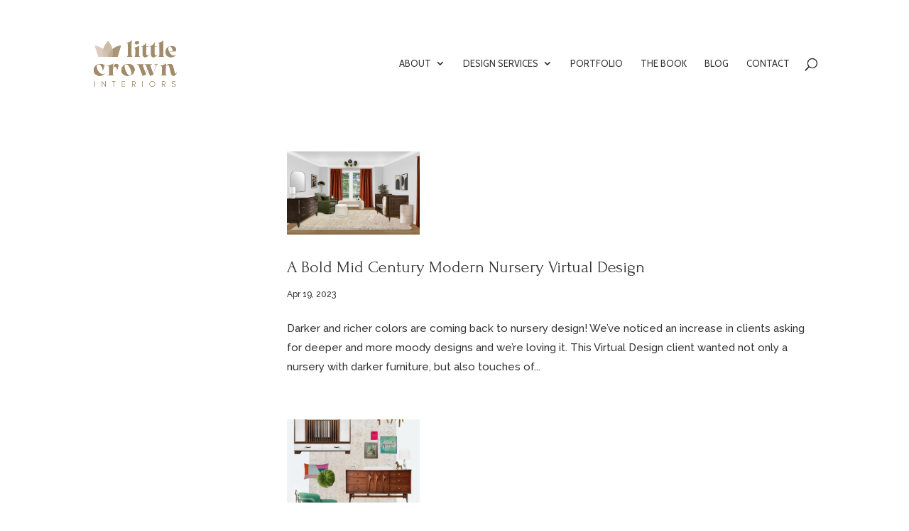

--- FILE ---
content_type: text/html; charset=utf-8
request_url: https://www.google.com/recaptcha/api2/aframe
body_size: 267
content:
<!DOCTYPE HTML><html><head><meta http-equiv="content-type" content="text/html; charset=UTF-8"></head><body><script nonce="pbWvG2G8CvxOl8lt8R-G5A">/** Anti-fraud and anti-abuse applications only. See google.com/recaptcha */ try{var clients={'sodar':'https://pagead2.googlesyndication.com/pagead/sodar?'};window.addEventListener("message",function(a){try{if(a.source===window.parent){var b=JSON.parse(a.data);var c=clients[b['id']];if(c){var d=document.createElement('img');d.src=c+b['params']+'&rc='+(localStorage.getItem("rc::a")?sessionStorage.getItem("rc::b"):"");window.document.body.appendChild(d);sessionStorage.setItem("rc::e",parseInt(sessionStorage.getItem("rc::e")||0)+1);localStorage.setItem("rc::h",'1769874215152');}}}catch(b){}});window.parent.postMessage("_grecaptcha_ready", "*");}catch(b){}</script></body></html>